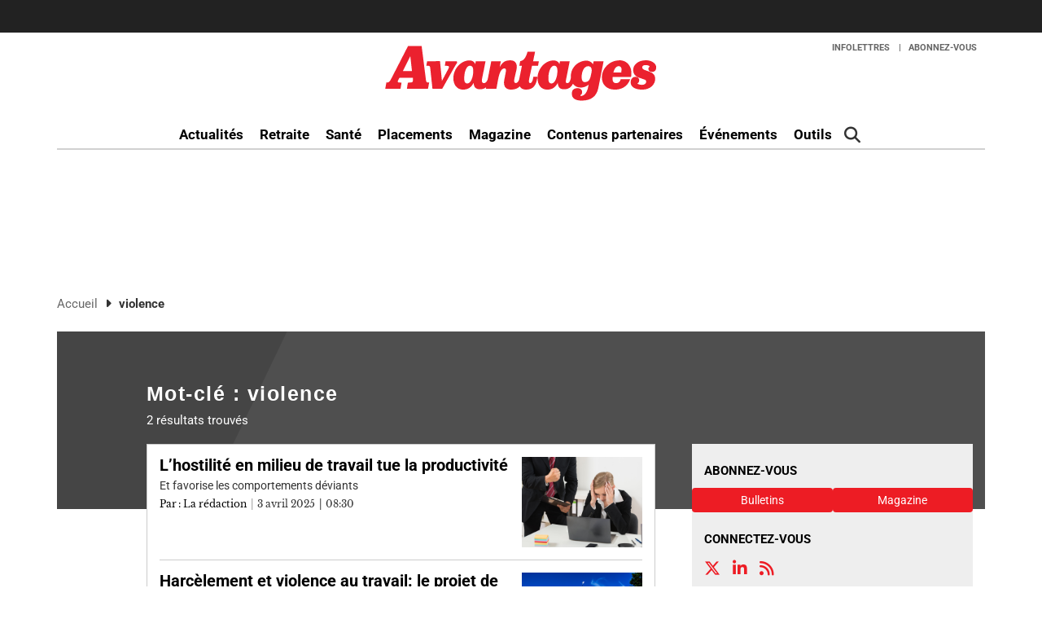

--- FILE ---
content_type: text/html; charset=UTF-8
request_url: https://www.avantages.ca/tag/violence/
body_size: 11899
content:
<!DOCTYPE html>
<html lang="fr-CA" class="no-js no-svg">

<head>
	<meta charset="UTF-8">
	<meta name="viewport" content="width=device-width, initial-scale=1">
	<meta name="language" content="fr">
	<link rel="profile" href="http://gmpg.org/xfn/11">
					<script type='didomi/javascript' data-vendor='didomi:twitter'>
!function(e,t,n,s,u,a){e.twq||(s=e.twq=function(){s.exe?s.exe.apply(s,arguments):s.queue.push(arguments);
},s.version='1.1',s.queue=[],u=t.createElement(n),u.async=!0,u.src='https://static.ads-twitter.com/uwt.js',
a=t.getElementsByTagName(n)[0],a.parentNode.insertBefore(u,a))}(window,document,'script');
twq('config','o1swh');
</script>		<script type="text/javascript">window.gdprAppliesGlobally=true;(function(){function n(e){if(!window.frames[e]){if(document.body&&document.body.firstChild){var t=document.body;var r=document.createElement("iframe");r.style.display="none";r.name=e;r.title=e;t.insertBefore(r,t.firstChild)}else{setTimeout(function(){n(e)},5)}}}function e(r,a,o,c,s){function e(e,t,r,n){if(typeof r!=="function"){return}if(!window[a]){window[a]=[]}var i=false;if(s){i=s(e,n,r)}if(!i){window[a].push({command:e,version:t,callback:r,parameter:n})}}e.stub=true;e.stubVersion=2;function t(n){if(!window[r]||window[r].stub!==true){return}if(!n.data){return}var i=typeof n.data==="string";var e;try{e=i?JSON.parse(n.data):n.data}catch(t){return}if(e[o]){var a=e[o];window[r](a.command,a.version,function(e,t){var r={};r[c]={returnValue:e,success:t,callId:a.callId};n.source.postMessage(i?JSON.stringify(r):r,"*")},a.parameter)}}if(typeof window[r]!=="function"){window[r]=e;if(window.addEventListener){window.addEventListener("message",t,false)}else{window.attachEvent("onmessage",t)}}}e("__tcfapi","__tcfapiBuffer","__tcfapiCall","__tcfapiReturn");n("__tcfapiLocator");(function(e,t){var r=document.createElement("link");r.rel="preconnect";r.as="script";var n=document.createElement("link");n.rel="dns-prefetch";n.as="script";var i=document.createElement("link");i.rel="preload";i.as="script";var a=document.createElement("script");a.id="spcloader";a.type="text/javascript";a["async"]=true;a.charset="utf-8";var o="https://sdk.privacy-center.org/"+e+"/loader.js?target_type=notice&target="+t;if(window.didomiConfig&&window.didomiConfig.user){var c=window.didomiConfig.user;var s=c.country;var d=c.region;if(s){o=o+"&country="+s;if(d){o=o+"&region="+d}}}r.href="https://sdk.privacy-center.org/";n.href="https://sdk.privacy-center.org/";i.href=o;a.src=o;var f=document.getElementsByTagName("script")[0];f.parentNode.insertBefore(r,f);f.parentNode.insertBefore(n,f);f.parentNode.insertBefore(i,f);f.parentNode.insertBefore(a,f)})("d0913bd2-e061-464f-be6d-294a4397bca0","MMYgRMJj")})();</script>		<!-- M32 -->
		<script type="text/javascript" src="//rdc.m32.media/madops.min.js"></script>
		<script type="text/javascript" async src="//rdc.m32.media/m32pixel.min.js"></script>
		<meta name='robots' content='index, follow, max-image-preview:large, max-snippet:-1, max-video-preview:-1' />

	<!-- This site is optimized with the Yoast SEO Premium plugin v23.9 (Yoast SEO v23.9) - https://yoast.com/wordpress/plugins/seo/ -->
	<title>violence | Avantages</title>
	<link rel="canonical" href="https://www.avantages.ca/tag/violence/" />
	<meta property="og:locale" content="fr_CA" />
	<meta property="og:type" content="article" />
	<meta property="og:title" content="violence Archives" />
	<meta property="og:url" content="https://www.avantages.ca/tag/violence/" />
	<meta property="og:site_name" content="Avantages" />
	<meta name="twitter:card" content="summary_large_image" />
	<meta name="twitter:site" content="@RevueAvantages" />
	<script type="application/ld+json" class="yoast-schema-graph">{"@context":"https://schema.org","@graph":[{"@type":"CollectionPage","@id":"https://www.avantages.ca/tag/violence/","url":"https://www.avantages.ca/tag/violence/","name":"violence | Avantages","isPartOf":{"@id":"https://www.avantages.ca/#website"},"primaryImageOfPage":{"@id":"https://www.avantages.ca/tag/violence/#primaryimage"},"image":{"@id":"https://www.avantages.ca/tag/violence/#primaryimage"},"thumbnailUrl":"https://www.avantages.ca/wp-content/uploads/sites/6/2018/12/harcelement.jpg","breadcrumb":{"@id":"https://www.avantages.ca/tag/violence/#breadcrumb"},"inLanguage":"fr-CA"},{"@type":"ImageObject","inLanguage":"fr-CA","@id":"https://www.avantages.ca/tag/violence/#primaryimage","url":"https://www.avantages.ca/wp-content/uploads/sites/6/2018/12/harcelement.jpg","contentUrl":"https://www.avantages.ca/wp-content/uploads/sites/6/2018/12/harcelement.jpg","width":800,"height":600,"caption":"Photo: 123RF"},{"@type":"BreadcrumbList","@id":"https://www.avantages.ca/tag/violence/#breadcrumb","itemListElement":[{"@type":"ListItem","position":1,"name":"Accueil","item":"https://www.avantages.ca/"},{"@type":"ListItem","position":2,"name":"violence"}]},{"@type":"WebSite","@id":"https://www.avantages.ca/#website","url":"https://www.avantages.ca/","name":"Avantages","description":"La référence en gestion des avantages sociaux au Québec","publisher":{"@id":"https://www.avantages.ca/#organization"},"potentialAction":[{"@type":"SearchAction","target":{"@type":"EntryPoint","urlTemplate":"https://www.avantages.ca/?s={search_term_string}"},"query-input":{"@type":"PropertyValueSpecification","valueRequired":true,"valueName":"search_term_string"}}],"inLanguage":"fr-CA"},{"@type":"Organization","@id":"https://www.avantages.ca/#organization","name":"Avantages","url":"https://www.avantages.ca/","logo":{"@type":"ImageObject","inLanguage":"fr-CA","@id":"https://www.avantages.ca/#/schema/logo/image/","url":"https://www.avantages.ca/wp-content/uploads/sites/6/2018/09/avantages_rouge-01.svg","contentUrl":"https://www.avantages.ca/wp-content/uploads/sites/6/2018/09/avantages_rouge-01.svg","caption":"Avantages"},"image":{"@id":"https://www.avantages.ca/#/schema/logo/image/"},"sameAs":["https://x.com/RevueAvantages"]}]}</script>
	<!-- / Yoast SEO Premium plugin. -->


<link rel='dns-prefetch' href='//avatar.tcmediasaffaires.com' />
<link rel='dns-prefetch' href='//kit.fontawesome.com' />
<link rel="alternate" type="application/rss+xml" title="Avantages &raquo; Flux" href="https://www.avantages.ca/feed/" />
<link rel="alternate" type="application/rss+xml" title="Avantages &raquo; Flux des commentaires" href="https://www.avantages.ca/comments/feed/" />
<link rel="alternate" type="application/rss+xml" title="Avantages &raquo; Flux de l’étiquette violence" href="https://www.avantages.ca/tag/violence/feed/" />
<link rel='stylesheet' id='avatar-vendors-css' href='https://avatar.tcmediasaffaires.com/app/themes/avatar-tcm/assets/css/vendors.min.css?ver=1.0.2' type='text/css' media='all' />
<link rel='stylesheet' id='avatar-tcm_parent-css' href='https://avatar.tcmediasaffaires.com/app/themes/avatar-tcm/style.css?ver=2.3' type='text/css' media='all' />
<link rel='stylesheet' id='avatar-tcm-css' href='https://avatar.tcmediasaffaires.com/app/themes/avatar-av/style.css?ver=1.1.8' type='text/css' media='all' />
<style id='avatar-tcm-inline-css' type='text/css'>

			.icons:after,
			.icons:before,
			.menu-user__link.active,
			.most-top5__rank,
			.related-news-module__link:hover,
			.text-content__link:hover,
			.text-content__category-label,
			.text-content__category-label a,
			.article-body a:hover,
			.text-content__item a:hover,
			.text-content__excerpt a:hover,
			.taxonomies-link__description a:hover,
			.site-header__center-button:hover,
			.user-header__link,
			.user-form__legend-title,
			.user-why-content__title,
			.user-side-box__title,
			.user-form__panel-title,
			.user-form__btn-submit:focus,
			.user-form__btn-submit:hover,
			.validation-box,
			.user-form-confirmation__icon,
			.user-form-confirmation__title,
			.user-form-confirmation__link,
			.user-profile-header__title,
			.user-profile-menu__item.active .user-profile-menu__icon,
			.user-profile-menu__item.active .user-profile-menu__link,
			.user-profile-menu__item:hover,
			.user-profile-menu__icon:hover,
			.user-profile-menu__item.active,
			.user-profile-menu__link:hover,
			.user-profile-menu__link:focus,
			.user-profile-menu__link:hover .user-profile-menu__icon,
			.user-profile-menu__link:focus .user-profile-menu__icon,
			.user-profile-menu__text:hover,
			.user-profile-menu__text:focus,
			.most-top-list__rank,
			.bold-text--color,
			.search-highlight,
			.component-newspaper a.bloc-title__link,
			.component-newspaper .bloc-title__caret,
			.component-newspaper__btn_required,
			.backissue--list-title .bloc-title__text--color,
			.backissue--list-title .bloc-title__caret,
			.tools-section .btn:hover,
			.slideshow_trigger:hover span,
			.slideshow_trigger:hover figure i,
			.tools-module--tools-resources .bg .text .pub-details,
			.tools-module--tools-resources .bg .text .pub-details span,
			.tools-module--tools-resources .bg .text .pub-details span:first-child,
			.dropdown-menu>li>a:hover,
			.entity-box-listing--podcast h2:after,
			.micro-module .social ul li a,
			.keyword-pop .header a,
			.keyword-pop .closepop,
			.keypop-trigger {
			    color:  #ed1c24;
			}

			.ias-trigger-prev a,
			.ias-trigger a,
			.footer-top,
			.avatar-topic-select,
			.btn-footer,
			.site-header__center-button:hover .site-header__hamburger-icon,
			.featured-video:hover .videos-caret--featured,
			.user-form__btn-submit,
			.validation-box__item,
			.user-form__btn-submit--negative,
			.backissues-title,
			.micro-module .btn,
			.video-brightcove-iframe .vjs-big-play-button,
			.video-brightcove-iframe .vjs-big-play-button:hover,
			.video-brightcove-iframe .vjs-big-play-button:focus,
			.micro-module .subscriptions .btn{
			    background:  #ed1c24;
			}

			.user-form__btn-submit:focus, .user-form__btn-submit:hover,
			.validation-box,
			.user-form-confirmation__title,
			.tools-section .btn:hover {
				    border-color:#ed1c24;
			}

			.ias-spinner svg circle {
				stroke: #ed1c24;
			}
			.std-btn {
				background-color:  #ed1c24;
			}

		
</style>
<style id='wp-emoji-styles-inline-css' type='text/css'>

	img.wp-smiley, img.emoji {
		display: inline !important;
		border: none !important;
		box-shadow: none !important;
		height: 1em !important;
		width: 1em !important;
		margin: 0 0.07em !important;
		vertical-align: -0.1em !important;
		background: none !important;
		padding: 0 !important;
	}
</style>
<link rel='stylesheet' id='wp-block-library-css' href='https://www.avantages.ca/wp-includes/css/dist/block-library/style.min.css?ver=6.6.2' type='text/css' media='all' />
<style id='classic-theme-styles-inline-css' type='text/css'>
/*! This file is auto-generated */
.wp-block-button__link{color:#fff;background-color:#32373c;border-radius:9999px;box-shadow:none;text-decoration:none;padding:calc(.667em + 2px) calc(1.333em + 2px);font-size:1.125em}.wp-block-file__button{background:#32373c;color:#fff;text-decoration:none}
</style>
<style id='global-styles-inline-css' type='text/css'>
:root{--wp--preset--aspect-ratio--square: 1;--wp--preset--aspect-ratio--4-3: 4/3;--wp--preset--aspect-ratio--3-4: 3/4;--wp--preset--aspect-ratio--3-2: 3/2;--wp--preset--aspect-ratio--2-3: 2/3;--wp--preset--aspect-ratio--16-9: 16/9;--wp--preset--aspect-ratio--9-16: 9/16;--wp--preset--color--black: #000000;--wp--preset--color--cyan-bluish-gray: #abb8c3;--wp--preset--color--white: #ffffff;--wp--preset--color--pale-pink: #f78da7;--wp--preset--color--vivid-red: #cf2e2e;--wp--preset--color--luminous-vivid-orange: #ff6900;--wp--preset--color--luminous-vivid-amber: #fcb900;--wp--preset--color--light-green-cyan: #7bdcb5;--wp--preset--color--vivid-green-cyan: #00d084;--wp--preset--color--pale-cyan-blue: #8ed1fc;--wp--preset--color--vivid-cyan-blue: #0693e3;--wp--preset--color--vivid-purple: #9b51e0;--wp--preset--gradient--vivid-cyan-blue-to-vivid-purple: linear-gradient(135deg,rgba(6,147,227,1) 0%,rgb(155,81,224) 100%);--wp--preset--gradient--light-green-cyan-to-vivid-green-cyan: linear-gradient(135deg,rgb(122,220,180) 0%,rgb(0,208,130) 100%);--wp--preset--gradient--luminous-vivid-amber-to-luminous-vivid-orange: linear-gradient(135deg,rgba(252,185,0,1) 0%,rgba(255,105,0,1) 100%);--wp--preset--gradient--luminous-vivid-orange-to-vivid-red: linear-gradient(135deg,rgba(255,105,0,1) 0%,rgb(207,46,46) 100%);--wp--preset--gradient--very-light-gray-to-cyan-bluish-gray: linear-gradient(135deg,rgb(238,238,238) 0%,rgb(169,184,195) 100%);--wp--preset--gradient--cool-to-warm-spectrum: linear-gradient(135deg,rgb(74,234,220) 0%,rgb(151,120,209) 20%,rgb(207,42,186) 40%,rgb(238,44,130) 60%,rgb(251,105,98) 80%,rgb(254,248,76) 100%);--wp--preset--gradient--blush-light-purple: linear-gradient(135deg,rgb(255,206,236) 0%,rgb(152,150,240) 100%);--wp--preset--gradient--blush-bordeaux: linear-gradient(135deg,rgb(254,205,165) 0%,rgb(254,45,45) 50%,rgb(107,0,62) 100%);--wp--preset--gradient--luminous-dusk: linear-gradient(135deg,rgb(255,203,112) 0%,rgb(199,81,192) 50%,rgb(65,88,208) 100%);--wp--preset--gradient--pale-ocean: linear-gradient(135deg,rgb(255,245,203) 0%,rgb(182,227,212) 50%,rgb(51,167,181) 100%);--wp--preset--gradient--electric-grass: linear-gradient(135deg,rgb(202,248,128) 0%,rgb(113,206,126) 100%);--wp--preset--gradient--midnight: linear-gradient(135deg,rgb(2,3,129) 0%,rgb(40,116,252) 100%);--wp--preset--font-size--small: 13px;--wp--preset--font-size--medium: 20px;--wp--preset--font-size--large: 36px;--wp--preset--font-size--x-large: 42px;--wp--preset--spacing--20: 0.44rem;--wp--preset--spacing--30: 0.67rem;--wp--preset--spacing--40: 1rem;--wp--preset--spacing--50: 1.5rem;--wp--preset--spacing--60: 2.25rem;--wp--preset--spacing--70: 3.38rem;--wp--preset--spacing--80: 5.06rem;--wp--preset--shadow--natural: 6px 6px 9px rgba(0, 0, 0, 0.2);--wp--preset--shadow--deep: 12px 12px 50px rgba(0, 0, 0, 0.4);--wp--preset--shadow--sharp: 6px 6px 0px rgba(0, 0, 0, 0.2);--wp--preset--shadow--outlined: 6px 6px 0px -3px rgba(255, 255, 255, 1), 6px 6px rgba(0, 0, 0, 1);--wp--preset--shadow--crisp: 6px 6px 0px rgba(0, 0, 0, 1);}:where(.is-layout-flex){gap: 0.5em;}:where(.is-layout-grid){gap: 0.5em;}body .is-layout-flex{display: flex;}.is-layout-flex{flex-wrap: wrap;align-items: center;}.is-layout-flex > :is(*, div){margin: 0;}body .is-layout-grid{display: grid;}.is-layout-grid > :is(*, div){margin: 0;}:where(.wp-block-columns.is-layout-flex){gap: 2em;}:where(.wp-block-columns.is-layout-grid){gap: 2em;}:where(.wp-block-post-template.is-layout-flex){gap: 1.25em;}:where(.wp-block-post-template.is-layout-grid){gap: 1.25em;}.has-black-color{color: var(--wp--preset--color--black) !important;}.has-cyan-bluish-gray-color{color: var(--wp--preset--color--cyan-bluish-gray) !important;}.has-white-color{color: var(--wp--preset--color--white) !important;}.has-pale-pink-color{color: var(--wp--preset--color--pale-pink) !important;}.has-vivid-red-color{color: var(--wp--preset--color--vivid-red) !important;}.has-luminous-vivid-orange-color{color: var(--wp--preset--color--luminous-vivid-orange) !important;}.has-luminous-vivid-amber-color{color: var(--wp--preset--color--luminous-vivid-amber) !important;}.has-light-green-cyan-color{color: var(--wp--preset--color--light-green-cyan) !important;}.has-vivid-green-cyan-color{color: var(--wp--preset--color--vivid-green-cyan) !important;}.has-pale-cyan-blue-color{color: var(--wp--preset--color--pale-cyan-blue) !important;}.has-vivid-cyan-blue-color{color: var(--wp--preset--color--vivid-cyan-blue) !important;}.has-vivid-purple-color{color: var(--wp--preset--color--vivid-purple) !important;}.has-black-background-color{background-color: var(--wp--preset--color--black) !important;}.has-cyan-bluish-gray-background-color{background-color: var(--wp--preset--color--cyan-bluish-gray) !important;}.has-white-background-color{background-color: var(--wp--preset--color--white) !important;}.has-pale-pink-background-color{background-color: var(--wp--preset--color--pale-pink) !important;}.has-vivid-red-background-color{background-color: var(--wp--preset--color--vivid-red) !important;}.has-luminous-vivid-orange-background-color{background-color: var(--wp--preset--color--luminous-vivid-orange) !important;}.has-luminous-vivid-amber-background-color{background-color: var(--wp--preset--color--luminous-vivid-amber) !important;}.has-light-green-cyan-background-color{background-color: var(--wp--preset--color--light-green-cyan) !important;}.has-vivid-green-cyan-background-color{background-color: var(--wp--preset--color--vivid-green-cyan) !important;}.has-pale-cyan-blue-background-color{background-color: var(--wp--preset--color--pale-cyan-blue) !important;}.has-vivid-cyan-blue-background-color{background-color: var(--wp--preset--color--vivid-cyan-blue) !important;}.has-vivid-purple-background-color{background-color: var(--wp--preset--color--vivid-purple) !important;}.has-black-border-color{border-color: var(--wp--preset--color--black) !important;}.has-cyan-bluish-gray-border-color{border-color: var(--wp--preset--color--cyan-bluish-gray) !important;}.has-white-border-color{border-color: var(--wp--preset--color--white) !important;}.has-pale-pink-border-color{border-color: var(--wp--preset--color--pale-pink) !important;}.has-vivid-red-border-color{border-color: var(--wp--preset--color--vivid-red) !important;}.has-luminous-vivid-orange-border-color{border-color: var(--wp--preset--color--luminous-vivid-orange) !important;}.has-luminous-vivid-amber-border-color{border-color: var(--wp--preset--color--luminous-vivid-amber) !important;}.has-light-green-cyan-border-color{border-color: var(--wp--preset--color--light-green-cyan) !important;}.has-vivid-green-cyan-border-color{border-color: var(--wp--preset--color--vivid-green-cyan) !important;}.has-pale-cyan-blue-border-color{border-color: var(--wp--preset--color--pale-cyan-blue) !important;}.has-vivid-cyan-blue-border-color{border-color: var(--wp--preset--color--vivid-cyan-blue) !important;}.has-vivid-purple-border-color{border-color: var(--wp--preset--color--vivid-purple) !important;}.has-vivid-cyan-blue-to-vivid-purple-gradient-background{background: var(--wp--preset--gradient--vivid-cyan-blue-to-vivid-purple) !important;}.has-light-green-cyan-to-vivid-green-cyan-gradient-background{background: var(--wp--preset--gradient--light-green-cyan-to-vivid-green-cyan) !important;}.has-luminous-vivid-amber-to-luminous-vivid-orange-gradient-background{background: var(--wp--preset--gradient--luminous-vivid-amber-to-luminous-vivid-orange) !important;}.has-luminous-vivid-orange-to-vivid-red-gradient-background{background: var(--wp--preset--gradient--luminous-vivid-orange-to-vivid-red) !important;}.has-very-light-gray-to-cyan-bluish-gray-gradient-background{background: var(--wp--preset--gradient--very-light-gray-to-cyan-bluish-gray) !important;}.has-cool-to-warm-spectrum-gradient-background{background: var(--wp--preset--gradient--cool-to-warm-spectrum) !important;}.has-blush-light-purple-gradient-background{background: var(--wp--preset--gradient--blush-light-purple) !important;}.has-blush-bordeaux-gradient-background{background: var(--wp--preset--gradient--blush-bordeaux) !important;}.has-luminous-dusk-gradient-background{background: var(--wp--preset--gradient--luminous-dusk) !important;}.has-pale-ocean-gradient-background{background: var(--wp--preset--gradient--pale-ocean) !important;}.has-electric-grass-gradient-background{background: var(--wp--preset--gradient--electric-grass) !important;}.has-midnight-gradient-background{background: var(--wp--preset--gradient--midnight) !important;}.has-small-font-size{font-size: var(--wp--preset--font-size--small) !important;}.has-medium-font-size{font-size: var(--wp--preset--font-size--medium) !important;}.has-large-font-size{font-size: var(--wp--preset--font-size--large) !important;}.has-x-large-font-size{font-size: var(--wp--preset--font-size--x-large) !important;}
:where(.wp-block-post-template.is-layout-flex){gap: 1.25em;}:where(.wp-block-post-template.is-layout-grid){gap: 1.25em;}
:where(.wp-block-columns.is-layout-flex){gap: 2em;}:where(.wp-block-columns.is-layout-grid){gap: 2em;}
:root :where(.wp-block-pullquote){font-size: 1.5em;line-height: 1.6;}
</style>
<script type="text/javascript" src="https://www.avantages.ca/wp-includes/js/jquery/jquery.min.js?ver=3.7.1" id="jquery-core-js"></script>
<script type="text/javascript" src="https://www.avantages.ca/wp-includes/js/jquery/jquery-migrate.min.js?ver=3.4.1" id="jquery-migrate-js"></script>
<script type="text/javascript" src="https://kit.fontawesome.com/0d143937b2.js" id="font-awesome-kit-js"></script>
<link rel="https://api.w.org/" href="https://www.avantages.ca/wp-json/" /><link rel="alternate" title="JSON" type="application/json" href="https://www.avantages.ca/wp-json/wp/v2/tags/39318" />

		<!-- Keep old GTM only for Bencan !-->
		
		<!-- Google Tag Manager (NEW) -->
		<script>
			(function(w, d, s, l, i) {
				w[l] = w[l] || [];
				w[l].push({
					'gtm.start': new Date().getTime(),
					event: 'gtm.js'
				});
				var f = d.getElementsByTagName(s)[0],
					j = d.createElement(s),
					dl = l != 'dataLayer' ? '&l=' + l : '';
				j.async = true;
				j.src =
					'https://www.googletagmanager.com/gtm.js?id=' + i + dl;
				f.parentNode.insertBefore(j, f);
			})(window, document, 'script', 'dataLayer', 'GTM-NFMQX3J');
		</script>
		<!-- End Google Tag Manager -->

	        <script src="https://www.google.com/recaptcha/api.js" async defer></script>
            <script src="https://s3.us-west-2.amazonaws.com/application-mia-player-prod.rubiconproject.com/pub.js" data-publisher-id="66130"></script>
<link rel="icon" href="https://www.avantages.ca/wp-content/uploads/sites/6/2018/05/cropped-avantage-ico-32x32.png" sizes="32x32" />
<link rel="icon" href="https://www.avantages.ca/wp-content/uploads/sites/6/2018/05/cropped-avantage-ico-192x192.png" sizes="192x192" />
<link rel="apple-touch-icon" href="https://www.avantages.ca/wp-content/uploads/sites/6/2018/05/cropped-avantage-ico-180x180.png" />
<meta name="msapplication-TileImage" content="https://www.avantages.ca/wp-content/uploads/sites/6/2018/05/cropped-avantage-ico-270x270.png" />
</head>

<body class="archive tag tag-violence tag-39318 wp-custom-logo advisor-website avantages">
	
		<!-- Keep old GTM only for Bencan !-->
				<!-- Google Tag Manager (noscript) (NEW) -->
		<noscript><iframe src="https://www.googletagmanager.com/ns.html?id=GTM-NFMQX3J" height="0" width="0" style="display:none;visibility:hidden"></iframe></noscript>
		<!-- End Google Tag Manager (noscript) -->
	<div id="tc-site-context"></div>


	<div class="market-watch container-fluid visible-md visible-lg" >
		<div class="ticker">
			<div class="scroll-wrap">
							</div>
		</div>
</div>	

	<header class="site-main current-context-view-ava">
		<!-- Navigation -->
		<div class="site-header navbar navbar-toggleable-md" data-spy="affix" data-offset-top="110">
			<div class="site-header__container container">
				<div class="site-header__center">
					<div class="row row--no-margin">
						<div class="col-xs-2 col-md-4 col-left col-no-padding-xs-left">
							<button id="button-menu-main-js" class="site-header__center-button site-header__hamburger navbar-toggle" type="button" data-toggle="collapse" data-target="#menu-main">
								<span class="sr-only">Toggle navigation</span>
								<span class="site-header__hamburger-icon icon-bar"></span>
								<span class="site-header__hamburger-icon icon-bar"></span>
								<span class="site-header__hamburger-icon icon-bar"></span>
							</button>
						</div>
						<div class="col-xs-7 col-md-4 text-center c-logo">
															<a href="https://www.avantages.ca/" class="site-header__logo-link" rel="home"><img src="https://www.avantages.ca/wp-content/uploads/sites/6/2018/09/avantages_rouge-01.svg" class="site-header__logo" alt="Avantages" decoding="async" /></a>													</div>
						<div class="col-xs-3 col-md-4 text-right col-no-padding-xs-right col-no-padding-xs-left">
							<button class="search-trigger hidden-lg" data-target="#search-box" data-toggle="collapse">
								<i class="fa fa-search" aria-hidden="true"></i>
								<span class="sr-only">Rechercher</span>
							</button>
							<button type="button" class="site-header__center-button navbar-toggle" data-toggle="collapse" data-target="#menu-user">
								<i class="site-header__user-icon fa fa-user" aria-hidden="true"></i>
							</button>
						</div>
					</div>
				</div>
				<nav class="site-header__navigation-desktop">
					<!-- Brand and toggle get grouped for better mobile display -->
					<!-- Collect the nav links, forms, and other content for toggling -->
					<div class="row">
						<div class="col-xs-12 user-m-contain">
							<div id="menu-user" class="menu-user collapse navbar-collapse"><ul id="menu-en-tete-utilisateur-header-user-log-off" class="menu-user__list nav navbar-nav"><li itemscope="itemscope" itemtype="https://www.schema.org/SiteNavigationElement" id="menu-item-18" class="menu-item menu-item-type-custom menu-item-object-custom menu-item-18"><a title="Infolettres" target="_blank" href="https://tc.avantages.ca/T/WF/6211/aaIlHf/Optin/en-US/Form.ofsys">Infolettres</a></li>
<li itemscope="itemscope" itemtype="https://www.schema.org/SiteNavigationElement" id="menu-item-19" class="menu-item menu-item-type-custom menu-item-object-custom menu-item-19"><a title="Abonnez-vous" target="_blank" href="https://benefitscanada.secure.darwin.cx/Z5YAVA2B">Abonnez-vous</a></li>
</ul></div>							<!-- /.navbar-collapse -->
						</div>
					</div>
										<div id="menu-main" class="collapse navbar-collapse"><ul id="menu-header-main" class="site-header__menu-main menu-main nav navbar-nav"><li itemscope="itemscope" itemtype="https://www.schema.org/SiteNavigationElement" id="menu-item-1234" class="homepage-template menu-item menu-item-type-taxonomy menu-item-object-category menu-item-has-children menu-item-1234 dropdown"><a title="Actualités" href="https://www.avantages.ca/actualites/" class="lien-parent" aria-haspopup="true">Actualités</a> <a href="#" class="visible-xs visible-sm visible-md custom-caret" data-toggle="dropdown"></a>
<ul role="menu" class=" dropdown-menu" >
	<li itemscope="itemscope" itemtype="https://www.schema.org/SiteNavigationElement" id="menu-item-1235" class="menu-item menu-item-type-taxonomy menu-item-object-category menu-item-1235"><a title="Nouvelles" href="https://www.avantages.ca/actualites/nouvelles/">Nouvelles</a></li>
	<li itemscope="itemscope" itemtype="https://www.schema.org/SiteNavigationElement" id="menu-item-55429" class="menu-item menu-item-type-post_type menu-item-object-page menu-item-55429"><a title="Dossiers" href="https://www.avantages.ca/dossiers/">Dossiers</a></li>
	<li itemscope="itemscope" itemtype="https://www.schema.org/SiteNavigationElement" id="menu-item-52731" class="menu-item menu-item-type-taxonomy menu-item-object-category menu-item-52731"><a title="Nominations" href="https://www.avantages.ca/nominations/">Nominations</a></li>
	<li itemscope="itemscope" itemtype="https://www.schema.org/SiteNavigationElement" id="menu-item-52732" class="menu-item menu-item-type-taxonomy menu-item-object-category menu-item-52732"><a title="PME" href="https://www.avantages.ca/pme/">PME</a></li>
</ul>
</li>
<li itemscope="itemscope" itemtype="https://www.schema.org/SiteNavigationElement" id="menu-item-1221" class="menu-item menu-item-type-taxonomy menu-item-object-category menu-item-has-children menu-item-1221 dropdown"><a title="Retraite" href="https://www.avantages.ca/retraite/" class="lien-parent" aria-haspopup="true">Retraite</a> <a href="#" class="visible-xs visible-sm visible-md custom-caret" data-toggle="dropdown"></a>
<ul role="menu" class=" dropdown-menu" >
	<li itemscope="itemscope" itemtype="https://www.schema.org/SiteNavigationElement" id="menu-item-1224" class="menu-item menu-item-type-taxonomy menu-item-object-category menu-item-1224"><a title="Prestations déterminées" href="https://www.avantages.ca/retraite/prestations-determinees/">Prestations déterminées</a></li>
	<li itemscope="itemscope" itemtype="https://www.schema.org/SiteNavigationElement" id="menu-item-1222" class="menu-item menu-item-type-taxonomy menu-item-object-category menu-item-1222"><a title="Accumulation de capital" href="https://www.avantages.ca/retraite/accumulation-de-capital/">Accumulation de capital</a></li>
	<li itemscope="itemscope" itemtype="https://www.schema.org/SiteNavigationElement" id="menu-item-1223" class="menu-item menu-item-type-taxonomy menu-item-object-category menu-item-1223"><a title="Législation et gouvernance" href="https://www.avantages.ca/retraite/legislation-gouvernance/">Législation et gouvernance</a></li>
</ul>
</li>
<li itemscope="itemscope" itemtype="https://www.schema.org/SiteNavigationElement" id="menu-item-1225" class="menu-item menu-item-type-taxonomy menu-item-object-category menu-item-has-children menu-item-1225 dropdown"><a title="Santé" href="https://www.avantages.ca/sante/" class="lien-parent" aria-haspopup="true">Santé</a> <a href="#" class="visible-xs visible-sm visible-md custom-caret" data-toggle="dropdown"></a>
<ul role="menu" class=" dropdown-menu" >
	<li itemscope="itemscope" itemtype="https://www.schema.org/SiteNavigationElement" id="menu-item-1226" class="menu-item menu-item-type-taxonomy menu-item-object-category menu-item-1226"><a title="Médicaments" href="https://www.avantages.ca/sante/medicaments/">Médicaments</a></li>
	<li itemscope="itemscope" itemtype="https://www.schema.org/SiteNavigationElement" id="menu-item-1228" class="menu-item menu-item-type-taxonomy menu-item-object-category menu-item-1228"><a title="Santé mentale" href="https://www.avantages.ca/sante/sante-mentale/">Santé mentale</a></li>
	<li itemscope="itemscope" itemtype="https://www.schema.org/SiteNavigationElement" id="menu-item-1227" class="menu-item menu-item-type-taxonomy menu-item-object-category menu-item-1227"><a title="Mieux-être" href="https://www.avantages.ca/sante/mieux-etre/">Mieux-être</a></li>
</ul>
</li>
<li itemscope="itemscope" itemtype="https://www.schema.org/SiteNavigationElement" id="menu-item-19042" class="menu-item menu-item-type-taxonomy menu-item-object-category menu-item-has-children menu-item-19042 dropdown"><a title="Placements" href="https://www.avantages.ca/placements/" class="lien-parent" aria-haspopup="true">Placements</a> <a href="#" class="visible-xs visible-sm visible-md custom-caret" data-toggle="dropdown"></a>
<ul role="menu" class=" dropdown-menu" >
	<li itemscope="itemscope" itemtype="https://www.schema.org/SiteNavigationElement" id="menu-item-19043" class="menu-item menu-item-type-taxonomy menu-item-object-category menu-item-19043"><a title="Actions" href="https://www.avantages.ca/placements/actions/">Actions</a></li>
	<li itemscope="itemscope" itemtype="https://www.schema.org/SiteNavigationElement" id="menu-item-19044" class="menu-item menu-item-type-taxonomy menu-item-object-category menu-item-19044"><a title="Non traditionnels" href="https://www.avantages.ca/placements/non-traditionnels/">Non traditionnels</a></li>
	<li itemscope="itemscope" itemtype="https://www.schema.org/SiteNavigationElement" id="menu-item-19045" class="menu-item menu-item-type-taxonomy menu-item-object-category menu-item-19045"><a title="Obligations" href="https://www.avantages.ca/placements/obligations/">Obligations</a></li>
</ul>
</li>
<li itemscope="itemscope" itemtype="https://www.schema.org/SiteNavigationElement" id="menu-item-1349" class="menu-item menu-item-type-post_type menu-item-object-page menu-item-1349"><a title="Magazine" href="https://www.avantages.ca/magazine/">Magazine</a></li>
<li itemscope="itemscope" itemtype="https://www.schema.org/SiteNavigationElement" id="menu-item-65845" class="menu-item menu-item-type-post_type menu-item-object-page menu-item-has-children menu-item-65845 dropdown"><a title="Contenus partenaires" href="https://www.avantages.ca/contenus-partenaires/" class="lien-parent" aria-haspopup="true">Contenus partenaires</a> <a href="#" class="visible-xs visible-sm visible-md custom-caret" data-toggle="dropdown"></a>
<ul role="menu" class=" dropdown-menu" >
	<li itemscope="itemscope" itemtype="https://www.schema.org/SiteNavigationElement" id="menu-item-65633" class="menu-item menu-item-type-custom menu-item-object-custom menu-item-65633"><a title="Sites" href="http://www.avantages.ca/contenus-partenaires/#sites">Sites</a></li>
	<li itemscope="itemscope" itemtype="https://www.schema.org/SiteNavigationElement" id="menu-item-65844" class="menu-item menu-item-type-custom menu-item-object-custom menu-item-65844"><a title="Séries" href="http://www.avantages.ca/contenus-partenaires/#series">Séries</a></li>
	<li itemscope="itemscope" itemtype="https://www.schema.org/SiteNavigationElement" id="menu-item-65635" class="menu-item menu-item-type-custom menu-item-object-custom menu-item-65635"><a title="Éducation" href="http://www.avantages.ca/contenus-partenaires/#education">Éducation</a></li>
	<li itemscope="itemscope" itemtype="https://www.schema.org/SiteNavigationElement" id="menu-item-65634" class="menu-item menu-item-type-custom menu-item-object-custom menu-item-65634"><a title="Tables rondes" href="http://www.avantages.ca/contenus-partenaires/#tables-rondes">Tables rondes</a></li>
</ul>
</li>
<li itemscope="itemscope" itemtype="https://www.schema.org/SiteNavigationElement" id="menu-item-51839" class="menu-item menu-item-type-post_type menu-item-object-microsite menu-item-51839"><a title="Événements" href="https://www.avantages.ca/microsite/evenements/">Événements</a></li>
<li itemscope="itemscope" itemtype="https://www.schema.org/SiteNavigationElement" id="menu-item-56698" class="menu-item menu-item-type-taxonomy menu-item-object-category menu-item-has-children menu-item-56698 dropdown"><a title="Outils" href="https://www.avantages.ca/outils/" class="lien-parent" aria-haspopup="true">Outils</a> <a href="#" class="visible-xs visible-sm visible-md custom-caret" data-toggle="dropdown"></a>
<ul role="menu" class=" dropdown-menu" >
	<li itemscope="itemscope" itemtype="https://www.schema.org/SiteNavigationElement" id="menu-item-56699" class="menu-item menu-item-type-taxonomy menu-item-object-category menu-item-56699"><a title="Livres blancs" href="https://www.avantages.ca/outils/livres-blancs/">Livres blancs</a></li>
	<li itemscope="itemscope" itemtype="https://www.schema.org/SiteNavigationElement" id="menu-item-56700" class="menu-item menu-item-type-taxonomy menu-item-object-category menu-item-56700"><a title="Webinaire" href="https://www.avantages.ca/outils/webinaire/">Webinaire</a></li>
</ul>
</li>
<li><button class="search-trigger search-trigger--menu bobo visible-lg" data-target="#search-box" data-toggle="collapse">                             
        				<i class="fa fa-search" aria-hidden="true"></i>
        				<span class="sr-only">Rechercher></span>
        			</button></li></ul></div>					<div id="search-box" class="collapse search-box">
						<form class="text-center search-box__form form-inline" action="https://www.avantages.ca">
							<input type="search" name="s" id="search" value="" placeholder="Rechercher" class="search-box__input form-control form-control--small-width form-control--sticky no-border-radius" />
							<input type="hidden" name="post_type" value="post">
							<button type="submit" class="search-box__button btn btn-lg user-form__btn-submit user-form__btn-submit--search no-border-radius component-quick-subscribe-newsletters__button" title="Rechercher">Rechercher</button>
						</form>
					</div>
				</nav>
			</div>
		</div>
		<div class="row"></div>
		<div style="height: 55px" class="hidden visible-lg"></div>
									<div class="container container-ads m32-stick">
					<div class="row">
						<div class="col-md-12 container-ads__ad text-center">
							<div class='leaderboard' data-m32-ad data-options='{"dfpId":"4916","dfpAdUnitPath":"tc.fr.eco.biz_avantages/violence","isCompanion":true,"kv":{"pos":["atf","but1","top_leaderboard"]},"sizes":"[ [320,50], [300,50], [728,90], [970,250], [980,200], [970,60], [980,60] ]","sizeMapping":"[ [[0,0], [[320,50], [300,50]]], [[768,0], [[728,90]]], [[1024, 0], [[728,90], [970,250], [980,200], [970,60], [980,60]]] ]"}'></div>						</div>
					</div>
				</div>
						</header>
	<!-- Page Content -->


	<div class="container container-breadcrumbs">
	<div class="row">
		<div class="col-md-12">
			<span><span><a href="https://www.avantages.ca/">Accueil</a></span> <i class="fa fa-caret-right"></i> <span class="breadcrumb_last" aria-current="page">violence</span></span>		</div>
	</div>
</div>


	<div class="container container-content container-w">
<section class="single-cpt">
	  <header>
		<div class="entity-header entity-header--gray entity-row row">
			<div>
				<div>
					<div class="entity-header__landing-box  col-sm-7 col-sm-offset-1">
						<h1 class="entity-header__name entity-header__name--block entity-header__name--small entity-header__name--no-capitalize entity-header__name--no-border-bottom">
							<div class="search-box-result">
								<span class="search-box-result__title">
																		Mot-clé : violence								</span>
							</div>
						</h1>
						<div class="text-content text-content__excerpt text-content__excerpt--text-lightest no-padding-top-xs">
							<span>
								2 résultats trouvés							</span>
						</div>
					</div>
						<div class="col-sm-4">
															
						</div>
					</div>
				</div>
	</header>
	<div class="entity-content row equal-col-md">
			<section class="col-lg-8 col-md-7 col-no-padding-left-xs">
			<div class="row row--no-margin">
				<div class=" col-md-10 col-md-offset-2-calc-15">
					<div class="row">
						<div class="entity-box-listing col-xs-12" >
							<div id="js-regular-listing-container" >

																<div class="js-regular-listing">
									<div class="text-content text-content--border-top">
																					<figure class="text-content__figure-right text-content__figure-right--search-results list-img">
												<a href="https://www.avantages.ca/sante/mieux-etre/lhostilite-en-milieu-de-travail-tue-la-productivite/">
													<img width="250" height="188" src="https://www.avantages.ca/wp-content/uploads/sites/6/2018/12/harcelement.jpg" class="img-responsive wp-post-image" alt="" decoding="async" />												</a>
											</figure>
																				<h2 class="text-content__title text-content__title--big icons title-article-author " >
											<a class="text-content__link"  href="https://www.avantages.ca/sante/mieux-etre/lhostilite-en-milieu-de-travail-tue-la-productivite/">
												L’hostilité en milieu de travail tue la productivité											</a>
										</h2>
										<p class="text-content__excerpt">
											Et favorise les comportements déviants										</p>
										<ul class="pub-details pub-details--search-results">
											<li class="pub-details__item">Par&thinsp;: <a href="https://www.avantages.ca/auteurs/la-redaction/"><span>La rédaction</span></a></li><li class="pub-details__item"><span class="published">3 avril 2025</span>
		<span class="updated">2 avril 2025</span></li><li class="pub-details__item">08:30</li>										</ul>
									</div>
								</div>
																<div class="js-regular-listing">
									<div class="text-content text-content--border-top">
																					<figure class="text-content__figure-right text-content__figure-right--search-results list-img">
												<a href="https://www.avantages.ca/actualites/nouvelles/harcelement-et-violence-au-travail-le-projet-de-loi-presente/">
													<img width="250" height="188" src="https://www.avantages.ca/wp-content/uploads/sites/6/2013/12/16782189_custom.jpg" class="img-responsive wp-post-image" alt="" decoding="async" srcset="https://www.avantages.ca/wp-content/uploads/sites/6/2013/12/16782189_custom.jpg 250w, https://www.avantages.ca/wp-content/uploads/sites/6/2013/12/16782189_custom.jpg 750w, https://www.avantages.ca/wp-content/uploads/sites/6/2013/12/16782189_custom.jpg 768w, https://www.avantages.ca/wp-content/uploads/sites/6/2013/12/16782189_custom.jpg 800w" sizes="(max-width: 250px) 100vw, 250px" />												</a>
											</figure>
																				<h2 class="text-content__title text-content__title--big icons title-article-author " >
											<a class="text-content__link"  href="https://www.avantages.ca/actualites/nouvelles/harcelement-et-violence-au-travail-le-projet-de-loi-presente/">
												Harcèlement et violence au travail: le projet de loi présenté											</a>
										</h2>
										<p class="text-content__excerpt">
											Davantage d’obligations pour les employeurs										</p>
										<ul class="pub-details pub-details--search-results">
											<li class="pub-details__item">Par&thinsp;: <a href="https://www.avantages.ca/auteurs/didier-bert/"><span>Didier Bert</span></a></li><li class="pub-details__item"><span class="published">28 novembre 2023</span>
		<span class="updated">28 novembre 2023</span></li><li class="pub-details__item">02:32</li>										</ul>
									</div>
								</div>
																							</div>
						</div>
						<div class="pagination">
													</div>
					</div>
				</div>
			</div>
		</section>
	        <aside class="col-lg-4 col-md-5 primary">
     			<div class="col-sm-6 col-md-12 micro-module news-subscribe sponsor-bg">
	<div class="bloc">
		<div class="row head">
			<div class="col-md-12">
				<h2>Abonnez-vous</h2>
			</div>
		</div>
		<div class="row subscriptions">
							<a class="btn btn-newsletter " target="_blank" href="https://tc.avantages.ca/T/WF/6211/aaIlHf/Optin/en-US/Form.ofsys">Bulletins</a>
										<a class="btn btn-magazine " target="_blank" href="https://benefitscanada.secure.darwin.cx/Z5YAVA2B">Magazine</a>
					</div>
		<div class="social">
			<h2>Connectez-vous</h2>
			<ul>
				                      <li>
              <a title="Twitter" class="footer-top-socials__link rightwidget-socials_link fa-brands fa-x-twitter " target="_blank" href="https://twitter.com/RevueAvantages"></a>
            </li>
          				                      <li>
              <a title="Linkedin" class="footer-top-socials__link rightwidget-socials_link fa-brands fa-linkedin-in " target="_blank" href="https://www.linkedin.com/company/magazineavantages/"></a>
            </li>
          				                      <li>
              <a title="Fils RSS" class="footer-top-socials__link rightwidget-socials_link fa-solid fa-rss " target="_blank" href="https://www.avantages.ca/fils-rss"></a>
            </li>
          							</ul>
		</div>
	</div>
</div>
     				<div class="bbox-wrap col-xs-12 col-sm-6 col-md-12 col-lg-12">
     					<div class='bigbox text-center' data-m32-ad data-options='{"dfpId":"4916","dfpAdUnitPath":"tc.fr.eco.biz_avantages/violence","kv":{"pos":["atf","but1","right_bigbox","top_right_bigbox"]},"sizes":"[ [300,1050], [300,600], [300,250] ]","sizeMapping":"[ [[0,0], [[320,50], [300,250]]], [[768,0], [[300,250]]], [[1024, 0], [[300,1050], [300,600], [300,250]]] ]"}'></div>     				</div>
     				
     	    		     				<div class='bigbox text-center col-xs-12 col-sm-6 col-md-12 col-lg-12' data-m32-ad data-options='{"dfpId":"4916","dfpAdUnitPath":"tc.fr.eco.biz_avantages/violence","sticky":true,"staySticky":true,"kv":{"pos":["btf","but2","right_bigbox_last","bottom_right_bigbox"]},"sizes":"[ [300,1050], [300,600], [300,250] ]","sizeMapping":"[ [[0,0], [[320,50], [300,250]]], [[768,0], [[300,250]]], [[1024, 0], [[300,1050], [300,600], [300,250]]] ]"}'></div>     			</aside>
	</div>
</section>
</div>
<!--footer-->

<footer>
	<div class="container">
		<div class="row">
			<div class="col-md-12 leaderboard-fullwrap top-border">
				<div class='leaderboard' data-m32-ad data-options='{"dfpId":"4916","dfpAdUnitPath":"tc.fr.eco.biz_avantages/violence","kv":{"pos":["btf","but1","bottom_leaderboard"]},"sizes":"[ [728,90], [970,250], [980,200] ]","sizeMapping":"[ [[0,0], [[0,0]]], [[768,0], [[728,90]]], [[1024, 0], [[728,90],[970,250],[980,200]]] ]"}'></div>			</div>
		</div>
	</div>
	<div class="footer-top">
		<div class="doct"></div>
		<div class="container full-sm">
			<div>
				<div class="row text-center">
					<div class="col-md-4 col-sm-12">
													<a class="footer-top__link" href="https://tc.avantages.ca/T/WF/6211/aaIlHf/Optin/en-US/Form.ofsys" target="_blank">
								Infolettres							</a>

											</div>
					<div class="col-md-4 col-sm-12">

						
							<dl class="social-icons footer-top-socials">
																											<dd class="footer-top-socials__description">
											<a title="Twitter" class="footer-top-socials__link" target="_blank" href="https://twitter.com/RevueAvantages"></a>
										</dd>
																																				<dd class="footer-top-socials__description">
											<a title="Linkedin" class="footer-top-socials__link" target="_blank" href="https://www.linkedin.com/company/magazineavantages/"></a>
										</dd>
																																				<dd class="footer-top-socials__description">
											<a title="Fils RSS" class="footer-top-socials__link" target="_blank" href="https://www.avantages.ca/fils-rss"></a>
										</dd>
																								</dl>

						
					</div>
					<div class="col-md-4 col-sm-12">
											</div>
									</div>
			</div>
		</div>
	</div>
	<div class="footer-bottom">
		<div class="container">
			<div class="row">
				<!-- row parent-->
				<!--col 1-->
				<div class="col-md-8">
					<div class="row">
													<div class="col-md-3 col-xs-6">
																	<div class='heading_footer'><span>Actualités</span></div><div class="menu-footer-actualites-container"><ul id="menu-footer-actualites" class="menu"><li id="menu-item-1350" class="menu-item menu-item-type-taxonomy menu-item-object-category menu-item-1350"><a href="https://www.avantages.ca/actualites/">Actualités</a></li>
<li id="menu-item-1351" class="menu-item menu-item-type-taxonomy menu-item-object-category menu-item-1351"><a href="https://www.avantages.ca/actualites/nouvelles/">Nouvelles</a></li>
<li id="menu-item-52733" class="menu-item menu-item-type-taxonomy menu-item-object-category menu-item-52733"><a href="https://www.avantages.ca/nominations/">Nominations</a></li>
<li id="menu-item-52734" class="menu-item menu-item-type-taxonomy menu-item-object-category menu-item-52734"><a href="https://www.avantages.ca/pme/">PME</a></li>
</ul></div>															</div>
													<div class="col-md-3 col-xs-6">
																	<div class='heading_footer'><span>Retraite</span></div><div class="menu-footer-retraite-container"><ul id="menu-footer-retraite" class="menu"><li id="menu-item-1352" class="menu-item menu-item-type-taxonomy menu-item-object-category menu-item-1352"><a href="https://www.avantages.ca/retraite/">Retraite</a></li>
<li id="menu-item-1355" class="menu-item menu-item-type-taxonomy menu-item-object-category menu-item-1355"><a href="https://www.avantages.ca/retraite/prestations-determinees/">Prestations déterminées</a></li>
<li id="menu-item-1353" class="menu-item menu-item-type-taxonomy menu-item-object-category menu-item-1353"><a href="https://www.avantages.ca/retraite/accumulation-de-capital/">Accumulation de capital</a></li>
<li id="menu-item-1354" class="menu-item menu-item-type-taxonomy menu-item-object-category menu-item-1354"><a href="https://www.avantages.ca/retraite/legislation-gouvernance/">Législation et gouvernance</a></li>
</ul></div>															</div>
													<div class="col-md-3 col-xs-6">
																	<div class='heading_footer'><span>Santé</span></div><div class="menu-footer-sante-container"><ul id="menu-footer-sante" class="menu"><li id="menu-item-1356" class="menu-item menu-item-type-taxonomy menu-item-object-category menu-item-1356"><a href="https://www.avantages.ca/sante/">Santé</a></li>
<li id="menu-item-1357" class="menu-item menu-item-type-taxonomy menu-item-object-category menu-item-1357"><a href="https://www.avantages.ca/sante/medicaments/">Médicaments</a></li>
<li id="menu-item-1359" class="menu-item menu-item-type-taxonomy menu-item-object-category menu-item-1359"><a href="https://www.avantages.ca/sante/sante-mentale/">Santé mentale</a></li>
<li id="menu-item-1358" class="menu-item menu-item-type-taxonomy menu-item-object-category menu-item-1358"><a href="https://www.avantages.ca/sante/mieux-etre/">Mieux-être</a></li>
</ul></div>															</div>
													<div class="col-md-3 col-xs-6">
																	<div class='heading_footer'><span>Placements</span></div><div class="menu-footer-placements-container"><ul id="menu-footer-placements" class="menu"><li id="menu-item-1360" class="menu-item menu-item-type-taxonomy menu-item-object-category menu-item-1360"><a href="https://www.avantages.ca/placements/">Placements</a></li>
<li id="menu-item-1361" class="menu-item menu-item-type-taxonomy menu-item-object-category menu-item-1361"><a href="https://www.avantages.ca/placements/actions/">Actions</a></li>
<li id="menu-item-1363" class="menu-item menu-item-type-taxonomy menu-item-object-category menu-item-1363"><a href="https://www.avantages.ca/placements/obligations/">Obligations</a></li>
<li id="menu-item-1362" class="menu-item menu-item-type-taxonomy menu-item-object-category menu-item-1362"><a href="https://www.avantages.ca/placements/non-traditionnels/">Non traditionnels</a></li>
</ul></div>															</div>
											</div>
					<div class="row">
													<div class="col-md-3 col-xs-6">
															</div>
													<div class="col-md-3 col-xs-6">
															</div>
													<div class="col-md-3 col-xs-6">
															</div>
													<div class="col-md-3 col-xs-6">
															</div>
											</div>
				</div>
				<!--col 2-->
				<div class="col-md-4">
					<div class="row row-newspaper">
																			<ul id="menu-footer-newspaper">
								<li class="footer-newspaper-first-link">
									<a class="bloc-title__link" href="https://www.avantages.ca/magazine/">Magazine									</a>
								</li>
								<li class="footer-newspaper-image">
									<a href="https://www.avantages.ca/magazine/">
										<img width="250" height="345" src="https://www.avantages.ca/wp-content/uploads/sites/6/2025/12/Avantages-Decembre-2025-250x345.png" class="img-responsive wp-post-image" alt="Avantages Decembre 2025" decoding="async" loading="lazy" srcset="https://www.avantages.ca/wp-content/uploads/sites/6/2025/12/Avantages-Decembre-2025-250x345.png 250w, https://www.avantages.ca/wp-content/uploads/sites/6/2025/12/Avantages-Decembre-2025.png 658w" sizes="(max-width: 250px) 100vw, 250px" />									</a>
								</li>
																											<li class="btn btn-footer">
											<a href="https://benefitscanada.secure.darwin.cx/Z5YAVA2B" target="_blank">Abonnement gratuit											</a>
										</li>
																								</ul>
											</div>
				</div>
			</div>
			<div class="row row-footer-more">
				<!--row2-->
				<div class="col-md-12">
					<div class="row">
						
							<div class="menu-footer-more-container">
								<ul id="menu-footer-more" class="menu">
									                                          <li>
                        <a target="_blank" href="https://www.acquizition.biz/fr/home">
                          <img alt="Acquizition.Biz" src="https://www.avantages.ca/wp-content/uploads/sites/6/2023/06/LOGO-Acquizition-blanc.png">
                        </a>
                      </li>
                    									                                          <li>
                        <a target="_blank" href="http://www.avantages.ca/">
                          <img alt="Avantages" src="https://www.avantages.ca/wp-content/uploads/sites/6/2018/05/Avantages_2012w.png">
                        </a>
                      </li>
                    									                                          <li>
                        <a target="_blank" href="https://www.benefitscanada.com/">
                          <img alt="Benefits" src="https://www.avantages.ca/wp-content/uploads/sites/6/2018/09/BenefitsCanada-Logo-White.png">
                        </a>
                      </li>
                    									                                          <li>
                        <a target="_blank" href="https://contech.qc.ca/">
                          <img alt="Contech" src="https://www.avantages.ca/wp-content/uploads/sites/6/2023/09/LOGO-Contech-blanc.png">
                        </a>
                      </li>
                    									                                          <li>
                        <a target="_blank" href="https://www.lesaffaires.com">
                          <img alt="Les Affaires" src="https://www.avantages.ca/wp-content/uploads/sites/6/2019/10/logo_site_lesaffaires.png">
                        </a>
                      </li>
                    																	</ul>
							</div>

						
											</div>
				</div>
			</div>
		</div>
	</div>
	<div class="copyright">
		<div class="copyright__container container">
			<div class="rows">
				<div class="text-left col-md-8">
					<div class="menu-footer-copyright-container"><ul id="menu-footer-copyright" class="menu"><li id="menu-item-1346" class="menu-item menu-item-type-post_type menu-item-object-page menu-item-1346"><a href="https://www.avantages.ca/contactez-nous/">Contactez-nous</a></li>
<li id="menu-item-1345" class="menu-item menu-item-type-post_type menu-item-object-page menu-item-1345"><a href="https://www.avantages.ca/publicite/">Trousses médias Avantages</a></li>
<li id="menu-item-1344" class="menu-item menu-item-type-post_type menu-item-object-page menu-item-1344"><a href="https://www.avantages.ca/conditions/">Conditions d&rsquo;utilisation</a></li>
<li id="menu-item-1347" class="menu-item menu-item-type-custom menu-item-object-custom menu-item-1347"><a href="http://ladingpage.tcmlesaffaires.pages.dialoginsight.com/politique-confidentialite">Politique de confidentialité</a></li>
<li id="menu-item-49843" class="menu-item menu-item-type-post_type menu-item-object-page menu-item-49843"><a href="https://www.avantages.ca/ethique-journalistique/">Éthique journalistique</a></li>
<li id="menu-item-66949" class="didomi-consent-choices menu-item menu-item-type-custom menu-item-object-custom menu-item-66949"><a href="#">Gestion du consentement</a></li>
</ul></div>											<span class="copyright__text"><div class="textwidget custom-html-widget"> <p>Tous droits réservés. Groupe Contex Inc. &copy; <script>
            var CurrentYear = new Date().getFullYear()
            document.write(CurrentYear)
        </script>	
</p> </div></span>
						</p>

									</div>
				<div class="copyright__infos-supp text-center col-md-4">
											<div class="textwidget custom-html-widget"><a target="_blank" href="https://www.groupecontex.ca/" rel="noopener"><img src="/wp-content/uploads/sites/6/2021/02/Logo-Contex-NBG.png" alt="Groupe Context"></a>

<br><p>Un site de Groupe Contex Inc.<br>355, Sainte-Catherine West, suite 501<br>Montréal, QC H3B 1A5<br><a href="tel:+15143922009">(514) 392-2009</a></p></div>									</div>
			</div>
		</div>
	</div>
</footer>

<script id="DI-Journey-AAQAAGxhWkhJcHscAABORDBkbngVCAAA" type="text/javascript" src="https://t.ofsys.com/js/Journey/1/AAQAAGxhWkhJcHscAABORDBkbngVCAAA/DI.Journey-min.js"></script><script type="text/javascript" id="avatar-vendors-js-extra">
/* <![CDATA[ */
var translated_string = {"get_template_directory_uri":"https:\/\/avatar.tcmediasaffaires.com\/app\/themes\/avatar-tcm","next_news":"Voir plus"};
/* ]]> */
</script>
<script type="text/javascript" src="https://avatar.tcmediasaffaires.com/app/themes/avatar-tcm/assets/javascripts/vendors.min.js?ver=6.6.2" id="avatar-vendors-js"></script>
<script type="text/javascript" id="avatar-main-js-extra">
/* <![CDATA[ */
var avatar_theme_url = {"theme_directory":"https:\/\/avatar.tcmediasaffaires.com\/app\/themes\/avatar-tcm","ajaxurl":"https:\/\/www.avantages.ca\/wp-admin\/admin-ajax.php","nonce":"a1ec5127d2"};
/* ]]> */
</script>
<script type="text/javascript" src="https://avatar.tcmediasaffaires.com/app/themes/avatar-tcm/assets/javascripts/main.min.js?ver=6.6.2" id="avatar-main-js"></script>
<script type="text/javascript" id="avatar-main-js-after">
/* <![CDATA[ */
var m32_context ={"pg":"sectionhome","ss":"violence","avt-ad-code-site":"tc.fr.eco.biz_avantages","avt-language":"fr_CA","avt-page-title":"violence","avt-url":"https:\/\/www.avantages.ca\/tag\/violence","avt-device":"desktop","avt-page-type":"tag"}
/* ]]> */
</script>

<script>
	const didomi_consent_choices_btn = document.querySelector(".didomi-consent-choices");
	if (didomi_consent_choices_btn) {
		didomi_consent_choices_btn.addEventListener("click", function(e) {
			e.preventDefault();
			if (Didomi) {
				Didomi.preferences.show();
			}
		});
	}
</script>
</body>

</html>


--- FILE ---
content_type: application/javascript
request_url: https://sync.springserve.com/usersync/jsonp?callback=callback
body_size: 199
content:
callback({'user_id': '68e80690-6668-499f-8502-78450f6250f5'})